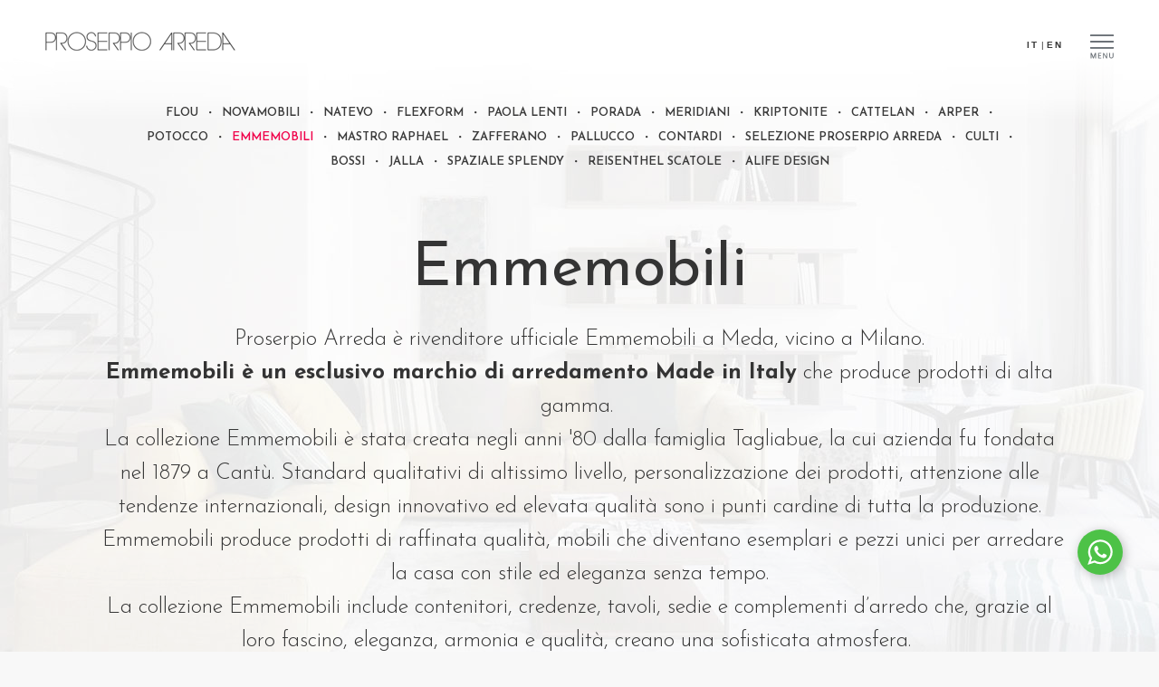

--- FILE ---
content_type: text/html; charset=UTF-8
request_url: https://www.proserpioarreda.com/marchi/emmemobili/
body_size: 6589
content:
   
<!--   

Draper - Web design & Development

www.studiodraper.com 
info@studiodraper.com

-->
<!DOCTYPE html>
<html lang="it" prefix="og: http://ogp.me/ns#">
<head>
    <meta charset="UTF-8" />
    <meta http-equiv="X-UA-Compatible" content="IE=edge" />
    <meta name="robots" content="index,follow">
    
    <title>Negozio Emmemobili Arredamenti Meda - Milano | Proserpio</title>   
    
    <meta name="description" content="Proserpio Arreda è rivenditore Emmemobili, vieni a scoprire le proposte di arredo Emmemobili nel nostro showroom di Meda " />
    
    
    <meta name="viewport" content="width=device-width, initial-scale=1.0" />
    <meta name="apple-mobile-web-app-capable" content="yes" />

    <link rel="shortcut icon" href="/favicon.ico" type="image/x-icon" />
    <link rel="icon" href="/favicon.ico" type="image/x-icon" />

    <link href='https://fonts.googleapis.com/css?family=Josefin+Sans:300,400,600,700,300italic,400italic,600italic,700italic' rel='stylesheet' type='text/css'>
    <link rel="stylesheet" type="text/css" href="/frontend/css/style.css" />  

    <script type="text/javascript">document.getElementsByTagName('html')[0].className = 'js';</script>
    <script type="text/javascript" src="https://ajax.googleapis.com/ajax/libs/jquery/1.7.1/jquery.min.js"></script> 
    <script type="text/javascript" src="/frontend/js/galleria/galleria-1.2.9.min.js"></script>
    <script type="text/javascript" src="/frontend/js/anchor.js"></script>

    <script type="text/javascript">

        $(document).ready(function() {

            var windowWidth = $(window).width();
            var windowHeight =$(window).height();


            $("#galleria").height(windowHeight);
            $("#foto-bg").height(windowHeight);

            // if (!(/Android|webOS|iPhone|iPod|iPad|BlackBerry|IEMobile|Opera Mini/i.test(navigator.userAgent))) {
            //     if(windowWidth > 1000) {
            //           
            //     }

            // }
            
            if (!(/Android|webOS|iPhone|iPod|iPad|BlackBerry|IEMobile|Opera Mini/i.test(navigator.userAgent))) {
                if(windowWidth > 1180) {
                      
                }
            }

            //Zoom in - zoom out
            $("#zoom-button").toggle(function () {
                $("#topbar").fadeOut("slow");
                $("#prodotto-desc").fadeOut("slow");
                $("#marchio").fadeOut("slow");
                $("#back-button").fadeOut("slow");
                $(this).find("img").attr("src", "/frontend/img/zoom-out.png");
            }, function () {
                $("#topbar").fadeIn("slow");
                $("#prodotto-desc").fadeIn("slow");
                $("#marchio").fadeIn("slow");
                $("#back-button").fadeIn("slow");
                $(this).find("img").attr("src", "/frontend/img/zoom-in.png");

            });

            $("#show-hide-menu").toggle(function() {
                //$("#menu").animate({width:'toggle'},350);
                //$("#social").animate({width:'toggle'},350);
                $("#menu").fadeIn(600);
                $("#social").fadeIn(600);
            }, function() {
                //$("#menu").animate({width:'toggle'},350);
                //$("#social").animate({width:'toggle'},350);
                $("#menu").fadeOut(600);
                $("#social").fadeOut(600);
            });

            //Mostro gli hideme già visibili
            $('.hideme').each(function (i) {

                var top_of_object = $(this).offset().top;
                var bottom_of_window = $(window).scrollTop() + windowHeight;

                /* If the object is completely visible in the window, fade it it */
                if (bottom_of_window > top_of_object) {
                    $(this).delay(300).animate({'opacity': '1'}, 1000);
                }

            });            

            $(".prodotto-container").hover(function() {
                $(this).find(".hover").fadeIn(600);
            }, function() {
                $(this).find(".hover").fadeOut(600);
            });


            var maxHeight = windowHeight - 118 - 108; //altezza totale - topbar - distanza bottom
            $("#prodotto-desc .prodotto-container").css('max-height', maxHeight + 'px');

            //$("a.anchorLink").anchorAnimate();

        });     
        

        $(window).load(function() {

            $('#main-wrapper .hover').each(function (i) {

                var this_height = $(this).height() - 40;

                $(this).find("a").css({'line-height': this_height+'px'});

            });

        }); 

        $(window).resize(function() {

            var windowWidth = $(window).width();
            var windowHeight =$(window).height();

            $("#galleria").height(windowHeight);
            $("#foto-bg").height(windowHeight);

            $('#main-wrapper .hover').each(function (i) {

                var this_height = $(this).height() - 40;
                $(this).find("a").css({'line-height': this_height+'px'});

            });

        });  

        $(window).on('scroll', function () {

            var windowWidth = $(window).width();
            var windowHeight = $(window).height();

            var scrollTop = $(window).scrollTop();

            /* Check the location of each desired element */
            $('.hideme').each(function (i) {

                var top_of_object = $(this).offset().top;
                var bottom_of_window = $(window).scrollTop() + windowHeight;

                /* If the object is completely visible in the window, fade it it */
                if (bottom_of_window > top_of_object) {
                    $(this).animate({'opacity': '1'}, 700);
                }

            });

        });


        
    </script>   
    
</head>

<body onunload="">


<div class='opacity-bg'></div>

    <section id="topbar">
        <div class='topbar-wrapper '>
            <div id="logo" class="left"><a href="/" class="opacity"><img src="/frontend/img/logo-proserpioarreda.png" alt="Logo Proserpio Arreda" /></a></div>
            <div id="show-hide-menu" class="right"><a class='opacity'><img src="/frontend/img/menu.png" alt="Mobile Menù" /></a></div>      
            <div id="lang"><a href="#">IT</a> | <a href="http://www.proserpioarreda.co.uk/">EN</a></div>
            <div id="social" class='right'>
                <a href='https://www.facebook.com/proserpioarreda' class='opacity' target='_blank'><img src='/frontend/img/facebook.png' alt='Proserpio Arreda Facebook' /></a>
                <a href='https://twitter.com/Proserpioarreda' class='opacity' target='_blank'><img src='/frontend/img/twitter.png' alt='Proserpio Arreda Twitter' /></a>
                <a href='https://www.instagram.com/proserpio.arreda/' class='opacity' target='_blank'><img src='/frontend/img/instagram.png' alt='Proserpio Arreda Instagram' /></a>
            </div>

            <div id="menu" class='right close'><ul><li class='last'><a href='https://shop.proserpioarreda.com/' target='_blank'>Shop</a></li><li class=''><a href='/showroom-arredamento/'>Chi siamo</a></li><li class=''>Prodotti<ul id='submenu'><li class=' '><a href='/prodotti/giorno/'>Giorno</a></li><li class=' '><a href='/prodotti/notte/'>Notte</a></li><li class=' '><a href='/prodotti/tessili/'>Tessili </a></li><li class=' '><a href='/prodotti/oggetti/'>Oggetti</a></li><li class=' '><a href='/prodotti/illuminazione/'>Illuminazione</a></li><li class=' last'><a href='/prodotti/outdoor/'>Outdoor</a></li></ul></li><li class=''><a href='/servizi/'>Servizi</a></li><li class=''><a href='/interior-design/'>Interior Design</a></li><li class=''><a href='/natale/'>Natale</a></li><li class=''><a href='/contatti/'>Contatti</a></li><li class='active'><a href='/marchi/'>Marchi</a></li></ul></div>
        </div>
    </section>

    
<div id="foto-bg" class="cover"></div>

	<div id="nav-categorie" class="marchi hideme">
		
	<div class='menu-categorie-madre'><ul id='menu-categorie'><li class=' '><a href='/marchi/flou-meda/'>Flou</a></li><li class='bull'>&bull;</li><li class=' '><a href='/marchi/arredo-novamobili-meda/'>Novamobili</a></li><li class='bull'>&bull;</li><li class=' '><a href='/marchi/natevo/'>Natevo</a></li><li class='bull'>&bull;</li><li class=' '><a href='/marchi/flexform-meda-milano/'>Flexform</a></li><li class='bull'>&bull;</li><li class=' '><a href='/marchi/rivenditore-paola-lenti-meda/'>Paola Lenti</a></li><li class='bull'>&bull;</li><li class=' '><a href='/marchi/mobili-arredo-porada-meda/'>Porada</a></li><li class='bull'>&bull;</li><li class=' '><a href='/marchi/arredamento-meridiani-meda/'>Meridiani</a></li><li class='bull'>&bull;</li><li class=' '><a href='/marchi/kriptonite/'>Kriptonite</a></li><li class='bull'>&bull;</li><li class=' '><a href='/marchi/cattelan-meda/'>Cattelan</a></li><li class='bull'>&bull;</li><li class=' '><a href='/marchi/arper-sedie-mobili-meda/'>Arper</a></li><li class='bull'>&bull;</li><li class=' '><a href='/marchi/potocco/'>Potocco</a></li><li class='bull'>&bull;</li><li class='active '><a href='/marchi/emmemobili/'>Emmemobili</a></li><li class='bull'>&bull;</li><li class=' '><a href='/marchi/mastro-raphael/'>Mastro Raphael</a></li><li class='bull'>&bull;</li><li class=' '><a href='/marchi/zafferano/'>Zafferano</a></li><li class='bull'>&bull;</li><li class=' '><a href='/marchi/arredamento-lampade-pallucco-meda/'>Pallucco</a></li><li class='bull'>&bull;</li><li class=' '><a href='/marchi/illuminazioine-lampade-contardi-meda/'>Contardi</a></li><li class='bull'>&bull;</li><li class=' '><a href='/marchi/selezione-proserpio-arreda/'>Selezione Proserpio Arreda</a></li><li class='bull'>&bull;</li><li class=' '><a href='/marchi/culti/'>Culti</a></li><li class='bull'>&bull;</li><li class=' '><a href='/marchi/bossi-biancheria-meda/'>Bossi </a></li><li class='bull'>&bull;</li><li class=' '><a href='/marchi/jalla/'>Jalla</a></li><li class='bull'>&bull;</li><li class=' '><a href='/marchi/spaziale-splendy/'>Spaziale Splendy</a></li><li class='bull'>&bull;</li><li class=' '><a href='/marchi/reisenthel/'>Reisenthel Scatole</a></li><li class='bull'>&bull;</li><li class=' last'><a href='/marchi/alife-design/'>Alife Design</a></li></ul></div>	</div>

<div id="main-wrapper" class="marchi">
	<div class='wrapper'>
		<h1 class="hideme">Emmemobili</h1><div class='hideme'><p>Proserpio Arreda &egrave; rivenditore ufficiale Emmemobili a Meda, vicino a Milano.<br />
<strong>Emmemobili &egrave; un esclusivo marchio di arredamento Made in Italy</strong> che produce prodotti di alta gamma.&nbsp;<br />
La collezione Emmemobili &egrave; stata creata negli anni &#39;80 dalla famiglia Tagliabue, la cui azienda fu fondata nel 1879 a Cant&ugrave;. Standard qualitativi di altissimo livello, personalizzazione dei prodotti, attenzione alle tendenze internazionali, design innovativo ed elevata qualit&agrave; sono i punti cardine di tutta la produzione. &nbsp;Emmemobili produce prodotti di raffinata qualit&agrave;, mobili che diventano esemplari e pezzi unici per arredare la casa con stile ed eleganza senza tempo.<br />
La collezione Emmemobili include contenitori, credenze, tavoli, sedie e complementi d&rsquo;arredo che, grazie al loro fascino, eleganza, armonia e qualit&agrave;, creano una sofisticata atmosfera.&nbsp;</p>

<h2><strong>TAVOLO UFO</strong></h2>

<p><i>Design&nbsp;Ferruccio Laviani</i></p>

<p>Elegante tavolo dal desgin scultoreo e contemporaneo. Si distingue per la sua base imponente, realizzata con elementi curvi in legno massello che si intrecciano in una struttura dinamica e armoniosa, creando un effetto visivo unico.</p>

<p><img alt="" src="/dp-admin/ckeditor/kcfinder/upload/images/FOTO%20GRANDE%20SITO%20WEB%20%2817%29.jpg" style="width: 1000px; height: 600px;" /></p>

<p>Il piano, disponibile in diverse finiture, tra cui legno, vetro o marmo, esalta&nbsp; l&#39;artiginalit&agrave; e la qualit&agrave; dei materiali. UFO &egrave; un pezzo di design iconico, perfetto per ambienti sofisticati e moderni.</p>

<p><img alt="" src="/dp-admin/ckeditor/kcfinder/upload/images/FOTO%20PICCOLE%20SITO%20WEB%20%2826%29.jpg" style="width: 325px; height: 433px;" />&nbsp; <img alt="" src="/dp-admin/ckeditor/kcfinder/upload/images/FOTO%20PICCOLE%20SITO%20WEB%20%2827%29.jpg" style="width: 325px; height: 433px;" />&nbsp;&nbsp;<img alt="" src="/dp-admin/ckeditor/kcfinder/upload/images/FOTO%20PICCOLE%20SITO%20WEB%20%2828%29.jpg" style="width: 325px; height: 433px;" /></p>

<h2><strong>CREDENZA CRASH</strong></h2>

<p><em>Design Ferruccio Laviani</em></p>

<p>Crash &egrave; una famiglia di contenitori dal deciso tratto progettuale.&nbsp;</p>

<p><em><img alt="" src="/dp-admin/ckeditor/kcfinder/upload/images/FOTO%20GRANDE%20SITO%20WEB%20%2818%29.jpg" style="width: 1000px; height: 600px;" /></em></p>

<p>Le ante diamantate rendono i pezzi caratterizzati e riconoscibili e la particolare apertura totale del fronte permette di avere una visione completa dell&rsquo;interno.&nbsp;</p>

<p><img alt="" src="/dp-admin/ckeditor/kcfinder/upload/images/FOTO%20PICCOLE%20SITO%20WEB%20%2829%29.jpg" style="width: 450px; height: 600px;" /></p>

<h2><strong>CREDENZA EVOLUTION</strong></h2>

<p><em>Design Ferruccio Laviani</em></p>

<p><em><img alt="" src="/dp-admin/ckeditor/kcfinder/upload/images/FOTO%20GRANDE%20SITO%20WEB%20%2819%29%281%29.jpg" style="width: 1000px; height: 600px;" /></em></p>

<p>Elemento unico e iconico dalla grandissima forza, Evolution trasferisce a chi lo guarda la potenza dell&rsquo;evoluzione che il mondo dell&rsquo;arredo in legno ha percorso negli ultimi decenni.</p>

<p><img alt="" src="/dp-admin/ckeditor/kcfinder/upload/images/FOTO%20PICCOLE%20SITO%20WEB%20%2830%29.jpg" style="width: 325px; height: 433px;" />&nbsp;&nbsp;<img alt="" src="/dp-admin/ckeditor/kcfinder/upload/images/FOTO%20PICCOLE%20SITO%20WEB%20%2831%29.jpg" style="width: 325px; height: 433px;" />&nbsp;&nbsp;<img alt="" src="/dp-admin/ckeditor/kcfinder/upload/images/FOTO%20PICCOLE%20SITO%20WEB%20%2832%29.jpg" style="width: 325px; height: 433px;" /></p>

<h2><strong>CONTENITORE ARLEQUIN</strong></h2>

<p><em>Design Ferruccio Laviani</em></p>

<p>Contenitore dalla forma ironica e particolare, Arlequin &egrave; un raffinato omaggio alla famosissima maschera della commedia dell&rsquo;arte italiana, Arlecchino</p>

<p><em><img alt="" src="/dp-admin/ckeditor/kcfinder/upload/images/FOTO%20GRANDE%20SITO%20WEB%20%2820%29.jpg" style="width: 1000px; height: 600px;" /></em></p>

<p>Le sue ante sono decorate con triangoli diversamente rifiniti e nascondono contenitori di differenti misure e forme che ricalcano le geometrie frontali.</p>

<p><img alt="" src="/dp-admin/ckeditor/kcfinder/upload/images/FOTO%20PICCOLE%20SITO%20WEB%20%2833%29.jpg" style="width: 325px; height: 433px;" />&nbsp;&nbsp;<img alt="" src="/dp-admin/ckeditor/kcfinder/upload/images/FOTO%20PICCOLE%20SITO%20WEB%20%2834%29.jpg" style="width: 325px; height: 433px;" />&nbsp;&nbsp;<img alt="" src="/dp-admin/ckeditor/kcfinder/upload/images/FOTO%20PICCOLE%20SITO%20WEB%20%2835%29.jpg" style="width: 325px; height: 433px;" /></p>

<h2><strong>EMMEMOBILI a Meda</strong></h2>

<p><strong>Vieni a visionare i prodotti Emmemobili nel nostro showroom a Meda</strong>, &nbsp;ti offriremo una consulenza personalizzata in base alle tue esigenze.</p>

<p><iframe allowfullscreen="" height="450" loading="lazy" referrerpolicy="no-referrer-when-downgrade" src="https://www.google.com/maps/embed?pb=!1m18!1m12!1m3!1d4458.516616559127!2d9.158549934709177!3d45.66120419128832!2m3!1f0!2f0!3f0!3m2!1i1024!2i768!4f13.1!3m3!1m2!1s0x4786bd7ca9f7cf7b%3A0x23a7a93753d291b0!2sProserpio%20Arreda%20Srl!5e0!3m2!1sit!2sit!4v1695746186416!5m2!1sit!2sit" style="border-width: 0px; border-style: initial;" width="600"></iframe></p>

<p>&nbsp;</p>

<p background-color:="" font-size:="" josefin="" style="text-size-adjust: none; appearance: none; box-sizing: border-box; margin: 0px 0px 15px; padding: 0px; text-align: center; color: rgb(52, 52, 52);">T: 0362 74004 - Cell&nbsp;: 334 6261464 - E:&nbsp;<a href="mailto:info@proserpioarreda.it" style="color: rgb(240, 2, 75); text-size-adjust: none; appearance: none; box-sizing: border-box; text-decoration-line: none; cursor: pointer;">info@proserpioarreda.it</a>&nbsp;</p>

<p background-color:="" font-size:="" josefin="" style="text-size-adjust: none; appearance: none; box-sizing: border-box; margin: 0px 0px 15px; padding: 0px; text-align: center; color: rgb(52, 52, 52);"><a href="https://www.proserpioarreda.com/contatti/">Contattaci dal form</a></p>

<p background-color:="" font-size:="" josefin="" style="text-size-adjust: none; appearance: none; box-sizing: border-box; margin: 0px 0px 15px; padding: 0px; text-align: center; color: rgb(52, 52, 52);">Orari ufficio&nbsp; e showroom :</p>

<p background-color:="" font-size:="" josefin="" style="text-size-adjust: none; appearance: none; box-sizing: border-box; margin: 0px 0px 15px; padding: 0px; text-align: center; color: rgb(52, 52, 52);">Luned&igrave;: CHIUSO</p>

<p background-color:="" font-size:="" josefin="" style="text-size-adjust: none; appearance: none; box-sizing: border-box; margin: 0px 0px 15px; padding: 0px; text-align: center; color: rgb(52, 52, 52);">Da Marted&igrave; a Sabato&nbsp;:<span style="text-size-adjust: none; appearance: none; box-sizing: border-box; line-height: 1.6em;">&nbsp;&nbsp;</span>09:00 -12:30, 14:30 - 19:00</p>

<p background-color:="" font-size:="" josefin="" style="text-size-adjust: none; appearance: none; box-sizing: border-box; margin: 0px 0px 15px; padding: 0px; text-align: center; color: rgb(52, 52, 52);">&nbsp;</p>

<h3 background-color:="" font-size:="" josefin="" style="text-size-adjust: none; appearance: none; box-sizing: border-box; margin: 0px 0px 15px; padding: 0px; text-align: center; color: rgb(52, 52, 52);"><strong>Recensioni Showroom</strong></h3>

<p><strong><img alt="recensione proserpio" src="/dp-admin/ckeditor/kcfinder/upload/images/proserpio-recensione.png" style="width: 673px; height: 154px; border-width: 1px; border-style: solid;" /></strong></p>

<p background-color:="" font-size:="" josefin="" style="text-size-adjust: none; appearance: none; box-sizing: border-box; margin: 0px 0px 15px; padding: 0px; text-align: center; color: rgb(52, 52, 52);"><strong><img alt="" src="/dp-admin/ckeditor/kcfinder/upload/images/1(1).png" style="width: 689px; height: 183px; border-width: 1px; border-style: solid;" /></strong></p>

<p background-color:="" font-size:="" josefin="" style="text-size-adjust: none; appearance: none; box-sizing: border-box; margin: 0px 0px 15px; padding: 0px; text-align: center; color: rgb(52, 52, 52);"><img alt="" src="/dp-admin/ckeditor/kcfinder/upload/images/1(2).png" style="border-width: 1px; border-style: solid; width: 682px; height: 164px;" /></p>

<p>&nbsp;</p>
</div>			</div>
</div>

    <footer class='hideme '>
    <div class='wrapper'>
        <div style='font-size: 17px; line-height: 28px; margin: 50px 0 20px 0;'>
        Proserpio Arreda S.r.l. - Via Cadorna 4 - 20821 Meda (MB)<br/>
        <span style='font-size: 14px;'>T: +39 0362 74004 - <a href="/sitemap/">Sitemap</a> - <a href='mailto:info@proserpioarreda.it'>info@proserpioarreda.it</a></span></br>
        <a style='font-size: 14px;' href="https://www.iubenda.com/privacy-policy/96019178" target="_blank">Privacy Policy</a> - 
        <a style='font-size: 14px;' href="https://www.iubenda.com/privacy-policy/96019178/cookie-policy" target="_blank">Cookie Policy</a> - 
        <a style='font-size: 14px;' href="" class="iubenda-cs-preferences-link">Preferenze Cookie</a> - 
        <a style='font-size: 14px;' href='/credits/'>Credits</a>
       </div>
    </div>
    </footer>

<div id="whatsapp-jg">
<a href="https://wa.me/393346261464" target="_blank" color="#4dc247" ><svg viewBox="0 0 32 32" xmlns="http://www.w3.org/2000/svg" xmlns:xlink="http://www.w3.org/1999/xlink" style="width: 100%; height: 100%; fill: rgb(255, 255, 255); stroke: none;"><path d="M19.11 17.205c-.372 0-1.088 1.39-1.518 1.39a.63.63 0 0 1-.315-.1c-.802-.402-1.504-.817-2.163-1.447-.545-.516-1.146-1.29-1.46-1.963a.426.426 0 0 1-.073-.215c0-.33.99-.945.99-1.49 0-.143-.73-2.09-.832-2.335-.143-.372-.214-.487-.6-.487-.187 0-.36-.043-.53-.043-.302 0-.53.115-.746.315-.688.645-1.032 1.318-1.06 2.264v.114c-.015.99.472 1.977 1.017 2.78 1.23 1.82 2.506 3.41 4.554 4.34.616.287 2.035.888 2.722.888.817 0 2.15-.515 2.478-1.318.13-.33.244-.73.244-1.088 0-.058 0-.144-.03-.215-.1-.172-2.434-1.39-2.678-1.39zm-2.908 7.593c-1.747 0-3.48-.53-4.942-1.49L7.793 24.41l1.132-3.337a8.955 8.955 0 0 1-1.72-5.272c0-4.955 4.04-8.995 8.997-8.995S25.2 10.845 25.2 15.8c0 4.958-4.04 8.998-8.998 8.998zm0-19.798c-5.96 0-10.8 4.842-10.8 10.8 0 1.964.53 3.898 1.546 5.574L5 27.176l5.974-1.92a10.807 10.807 0 0 0 16.03-9.455c0-5.958-4.842-10.8-10.802-10.8z"></path></svg></a>
<style>#whatsapp-jg{position:fixed;bottom:85px;right:40px;z-index:999}#whatsapp-jg a{width:50px;height:50px;order:2;padding:5px;box-sizing:border-box;border-radius:50%;cursor:pointer;overflow:hidden;box-shadow:rgba(0,0,0,0.25) 2px 2px 12px;transition:all .5s ease 0;position:relative;z-index:200;display:block;border:0;background:#4dc247!important}</style>
</div>

<!-- Facebook Pixel Code -->
<script class="_iub_cs_activate-inline" type="text/plain">
!function(f,b,e,v,n,t,s)
{if(f.fbq)return;n=f.fbq=function(){n.callMethod?
n.callMethod.apply(n,arguments):n.queue.push(arguments)};
if(!f._fbq)f._fbq=n;n.push=n;n.loaded=!0;n.version='2.0';
n.queue=[];t=b.createElement(e);t.async=!0;
t.src=v;s=b.getElementsByTagName(e)[0];
s.parentNode.insertBefore(t,s)}(window,document,'script',
'https://connect.facebook.net/en_US/fbevents.js');
 fbq('init', '942865589200222'); 
fbq('track', 'PageView');
</script>
<noscript>
 <img height="1" width="1" 
src="https://www.facebook.com/tr?id=942865589200222&ev=PageView
&noscript=1"/>
</noscript>
<!-- End Facebook Pixel Code -->


<!-- Global site tag (gtag.js) - Google Analytics -->
<script async src="https://www.googletagmanager.com/gtag/js?id=UA-68007962-1" class="_iub_cs_activate" type="text/plain"></script>
<script class="_iub_cs_activate-inline" type="text/plain">
  window.dataLayer = window.dataLayer || [];
  function gtag(){dataLayer.push(arguments);}
  gtag('js', new Date());
  gtag('config', 'UA-68007962-1', { 'anonymize_ip': true });
</script>

<script type="text/javascript">
var _iub = _iub || [];
_iub.csConfiguration = {"askConsentAtCookiePolicyUpdate":true,"ccpaAcknowledgeOnDisplay":true,"ccpaApplies":true,"consentOnContinuedBrowsing":false,"cookiePolicyInOtherWindow":true,"enableCcpa":true,"floatingPreferencesButtonDisplay":"bottom-right","invalidateConsentWithoutLog":true,"perPurposeConsent":true,"siteId":2527958,"whitelabel":false,"cookiePolicyId":96019178,"lang":"it", "banner":{ "acceptButtonDisplay":true,"closeButtonRejects":true,"customizeButtonDisplay":true,"explicitWithdrawal":true,"position":"float-bottom-center","rejectButtonDisplay":true }};
</script>
<script type="text/javascript" src="//cdn.iubenda.com/cs/ccpa/stub.js"></script>
<script type="text/javascript" src="//cdn.iubenda.com/cs/iubenda_cs.js" charset="UTF-8" async></script>



</body>
    </html>	


--- FILE ---
content_type: text/css
request_url: https://www.proserpioarreda.com/frontend/css/style.css
body_size: 3391
content:

@import url('reset.css');

::-moz-selection{ background-color: #f0024b; color: #FFF;}
::selection{ background-color: #f0024b; color: #FFF;}

*{-webkit-appearance: none; -webkit-text-size-adjust: none; -moz-box-sizing: border-box; -webkit-box-sizing: border-box; box-sizing: border-box;}

a {text-decoration: none; color: #f0024b; cursor: pointer;}
a:hover {color: #ccc;}

a.opacity {
    -moz-transition: opacity .25s ease-in-out;
    -webkit-transition: opacity .25s ease-in-out;
    -o-transition: opacity .25s ease-in-out;
    transition: opacity .25s ease-in-out;
    border: none;
}

a:hover.opacity {
    opacity: 0.6;
    -moz-opacity: 0.6;
    filter: alpha(opacity=60);
    border: none;
}

a.opacityinverse {
    -moz-transition: opacity .25s ease-in-out;
    -webkit-transition: opacity .25s ease-in-out;
    -o-transition: opacity .25s ease-in-out;
    transition: opacity .25s ease-in-out; border:none;
    opacity: 0.5;
    -moz-opacity: 0.5;
    filter: alpha(opacity=50);}

a:hover.opacityinverse {
    opacity: 1;
    -moz-opacity: 1;
    border: none;
}


body {
    background-color: #f8f8f8;
    font-family: 'Josefin Sans', sans-serif; 
    color: #343434;
    font-size: 24px;
    line-height: 37px;
    letter-spacing: 0;
    font-weight: 300;
    text-align: center;
    -webkit-text-size-adjust: 100%;
}

h1 {font-size: 67px; line-height: 67px; color: #343434; margin-bottom: 25px; font-family: 'Josefin Sans', sans-serif; font-weight: 400;}
h2 {font-size: 26px; line-height: 43px; letter-spacing: 3px; color: #343434; text-transform: uppercase; margin-bottom: 10px; margin-top: 50px; font-family: 'Josefin Sans', sans-serif; font-weight: 400; text-align: center;}
h3 {font-size: 21px; line-height: 23px; color: #343434; margin: 15px 0; font-family: 'Josefin Sans', sans-serif; font-weight: 700; text-transform: uppercase;}
h4 {font-size: 35px; line-height: 44px; color: #343434; font-family: 'Josefin Sans', sans-serif; font-weight: 300; letter-spacing: -1px;}
h5 {font-size: 12px; line-height: 22px; color: #343434; font-family: 'Josefin Sans', sans-serif; font-weight: 600; text-transform: uppercase; margin-bottom: 5px;}

.clear{clear: both;}
.left {position: relative; float: left;}
.right {position: relative; float: right;}

p {margin-bottom: 15px;}

.box-shadow {box-shadow: 0px 5px 5px rgba(50, 50, 50, 0.1); -moz-box-shadow: 0px 5px 5px rgba(50, 50, 50, 0.1); -webkit-box-shadow: 0px 5px 5px rgba(50, 50, 50, 0.1);}

.bxslider li img {width: 100%;}

.cover {
    -moz-background-size: cover !important;
    -webkit-background-size: cover !important;
    -o-background-size: cover !important;
    background-size: cover !important;
    background-position: center center;
}

a.bottone {position: relative; clear: both; display: inline-block; margin: 30px 0 10px 0; background: #ff8e01; color: #FFF; padding: 10px 20px; border: 0;  cursor: pointer;  font-weight: bold;  text-transform: uppercase;  font-size: 13px;  text-align: center;  letter-spacing: 4px;  font-weight: 600;  font-family: 'Josefin Sans', sans-serif;}
a.bottone:hover {background: #E57F00;}

#cookieChoiceInfo {bottom: 0; top: inherit !important; font-size: 10px; line-height: 15px; padding-top: 10px !important; font-family: Helvetica, Arial, sans-serif;}
#cookieChoiceInfo a#cookieChoiceDismiss {margin-left: 8px !important;}

.iubenda-tp-btn[data-tp-float]:not([data-tp-anchored]) {display: none !important;}


/* --------------------------------------------------------------------------
        CSS BASE
--------------------------------------------------------------------------- */

.only-mobile {display: none;}
.only-not-mobile {display: block;}

#foto-bg {opacity: 0.7; position: fixed; width: 100%; top: 0; left: 0; z-index: 0; background: url(/frontend/img/placeholder.jpg) no-repeat;}

#main-wrapper {position: relative; height: auto; overflow: hidden; z-index: 2; padding-top: 180px;}
.wrapper {position: relative; height: auto; overflow: hidden; max-width: 1140px; padding: 0 30px; margin: 0 auto; width: 100%; text-align: center;}
.wrapper div, .wrapper p, .wrapper h1 {text-align: center;}

.galleria-counter {display: none !important;}
.galleria-info {display: none !important;}


#home-news {position: absolute; padding: 10px; top: 120px; right: 40px; background: rgba(255, 255, 255, 0.9); z-index: 2; font-size: 18px; line-height: 25px; max-width: 400px; padding: 20px 20px 0 20px; text-align: right;}
#home-news h5 {text-align: right;}
#home-news p {text-align: right;}

/* --------------------------------------------------------------------------
        TOPBAR
--------------------------------------------------------------------------- */

/*
#topbar {position: relative; width: 100%; height: auto; overflow: hidden; z-index: 3;}
*/
#topbar {position: fixed; width: 100%; z-index: 4;}
/*#topbar.opacity-bg {background: url(/frontend/img/placeholder.jpg) no-repeat; opacity: 0.9;}*/

div.opacity-bg {position: fixed; width: 100%; z-index: 3;}
div.opacity-bg {height: 135px;}
div.opacity-bg.long-height {height: 280px;}


#topbar .topbar-wrapper {position: relative; height: 58px; padding: 0 30px; margin: 20px;}
#topbar .topbar-wrapper-white {background: rgba(255, 255, 255, 0.9);}

#logo {position: relative; height: auto; overflow: hidden; top: 12px;}

#menu {position: relative; height: auto;}
#menu ul {position: relative; height: auto; display: block;}
#menu ul li {position: relative; cursor: pointer; height: auto; display: inline-block; line-height: 58px; font-family: 'Josefin Sans', sans-serif; margin-left: 25px; font-size: 12px; font-weight: 700; letter-spacing: 2px; text-transform: uppercase; top: 2px;}
#menu ul li a {color: #393939;}
#menu ul li a:hover {color: #f0024b;}
#menu ul li.active a, #menu ul li a.active {color: #f0024b;}
#menu ul li.active {color: #f0024b;}
#menu ul li:hover {color: #f0024b;}
#menu ul li a:hover {color: #f0024b;}

#menu ul#submenu {display: none; position: absolute; background: rgba(255, 255, 255, 0.9); width: 200px; margin-left: -8px; border: 1px solid #eee; margin-top: -2px;}
#menu ul li:hover ul#submenu {display: block;}
#menu ul#submenu li {display: block; top: 0; padding: 15px 20px; margin: 0; height: auto; line-height: 12px; border-bottom: 1px solid #eee;}
#menu ul#submenu li.last {border-bottom: 0;}
#menu ul#submenu li:hover {background: rgba(245, 245, 245, 0.48);}
#menu ul li.active ul#submenu li a {color: #393939}
#menu ul li.active ul#submenu li.active a, #menu ul li.active ul#submenu li:hover a {color: #f0024b}

#social {margin-left: 30px; top: -1px; line-height: 58px;}
#show-hide-menu {margin-left: 30px; top: 10px; line-height: 58px; cursor: pointer;}

#lang {font-family: 'Josefin Sans', sans-serif; margin-left: 30px;  top: 1px; position: relative; float: right;  font-size: 10px; font-family: "Open sans", arial, sans-serif;}
#lang a {font-weight: 400; letter-spacing: 2px; text-transform: uppercase; line-height: 58px; font-weight: 600; color: #393939;}
#lang a:hover {color: #f0024b;}


/* --------------------------------------------------------------------------
        PRODOTTI
--------------------------------------------------------------------------- */

#menu-categorie {display: block; text-align: center; max-width: 1000px; margin: 0 auto; line-height: 25px;}
#menu-categorie li {color: #343434; display: inline-block; font-family: 'Josefin Sans', sans-serif; font-weight: 600; text-transform: uppercase; margin: 0 5px; font-size: 13px;}
#menu-categorie .bull {font-weight: 300;}
ul#menu-categorie li a {color: #393939}
ul#menu-categorie li.active a, ul#menu-categorie li:hover a {color: #f0024b}

#menu-prodotti {display: block; text-align: center;}
#menu-prodotti li {color: #343434; display: inline-block; letter-spacing: 1px; text-transform: uppercase; font-family: 'Josefin Sans', sans-serif; font-weight: 400; text-transform: uppercase; font-size: 17px;}
ul#menu-prodotti li a {color: #393939}
ul#menu-prodotti li.active a, ul#menu-prodotti li:hover a {color: #f0024b}
#menu-prodotti .slash {font-weight: 300; margin: 0 10px;}

#nav-categorie {position: fixed; width: 100%; z-index: 3; top: 110px;}

#nav-categorie.marchi {position: relative;width: auto; z-index: 3; top: 110px; display: inline-block; margin: 0 auto; mtext-align: center;}

#main-wrapper.prodotti {padding-top: 300px;}

.elenco-prodotti {position: relative; height: auto; overflow: hidden; margin-bottom: 100px;}
.prodotto-container {position: relative; height: auto; overflow: hidden; color: white;}
.prodotto-container .img-container {position: relative; height: auto; overflow: hidden;}
.prodotto-container .img-container img {width: 100%; height: auto; display: block;}
.prodotto-container .hover {display: none; top: 0; position: absolute; width: 100%; height: 100%; background: rgba(240, 2, 75, 0.59); color: white;}
.prodotto-container .titolo {border: 1px solid white; margin: 20px; overflow: hidden; position: absolute; top: 0; bottom: 0; left: 0; right: 0; display: block; height: auto;}
.prodotto-container a, .prodotto-container a:hover {color: white;}

#prodotto-desc {cursor: move; position: absolute; width: 20em; top: 120px; right: 40px; background: rgba(255, 255, 255, 0.9); z-index: 2;}
#prodotto-desc .prodotto-container {position: relative; height: auto; padding: 20px; color: #343434; font-size: 20px; line-height: 30px; overflow-y: scroll;}
#prodotto-desc h1 {font-size: 46px; line-height: 50px;} 
#prodotto-desc .prodotto-container a {color: #f0024b;}
#prodotto-desc .prodotto-container a:hover {color: #CCC;}

#back-button {position: absolute; width: 45px; height: 45px; bottom: 30px; right: 90px; background: rgba(255, 255, 255, 0.9); z-index: 2; text-align: center;}
#back-button a {color: #343434; font-weight: 300; line-height: 45px; font-size: 22px; margin: 0; padding: 0;}
#back-button a:hover {color: #f0024b;}

#zoom-button {position: absolute; width: 45px; height: 45px; bottom: 30px; right: 40px; background: rgba(255, 255, 255, 0.9); z-index: 2; text-align: center;}
#zoom-button a {color: #343434; font-weight: 300; line-height: 45px; font-size: 22px; margin: 0; padding: 0;}
#zoom-button a:hover {color: #f0024b;}


#marchio {position: absolute; bottom: 30px; left: 30px; z-index: 2; text-align: center;}
#marchio a img {display: block; width: 100px; opacity: 0.8;}
#marchio a {display: block;}


/* --------------------------------------------------------------------------
        MARCHI
--------------------------------------------------------------------------- */

.img-container.img-border {border: 1px solid #eee;}


/* --------------------------------------------------------------------------
        FORM
--------------------------------------------------------------------------- */

#form-container .wrapper {margin-top: 50px;}
label {font-size: 12px; font-family: 'Josefin Sans', sans-serif; font-weight: 400; color: #525960; text-transform: uppercase; letter-spacing: 2px;}
input {position: relative; height: auto; overflow: hidden; width: 100%; border: 1px solid #E7E7E7; background: #FFF; font-size: 15px; color: #999999; padding: 15px 20px 15px 20px; display: block; margin-bottom: 15px; font-family: 'Josefin Sans', sans-serif; font-weight: 300;}
textarea {position: relative; height: auto; overflow: hidden; display: block; width: 100%; font-size: 15px; border: 1px solid #E7E7E7; background: #FFF; padding: 15px 20px 15px 20px; height: 200px; margin-bottom: 15px; color: #999999; font-family: 'Josefin Sans', sans-serif; font-weight: 300;}

input.submit {background: #E62963; color: #FFF; border: 0; cursor: pointer; font-weight: bold; text-transform: uppercase; font-size: 13px; padding: 11px 0 9px 0; width: 150px; text-align: center;  -webkit-appearance: none; letter-spacing: 7px; font-weight:400; font-family: 'Josefin Sans', sans-serif;}
input.submit:hover {background: #f0024b;}
input:focus, select:focus, textarea:focus, button:focus {outline: none;}

#form-container {position: relative; height: auto; overflow: hidden; margin-top: 20px; padding: 10px 0 40px 0;}
.input-container {position: relative; height: auto; overflow: hidden; width: 100%;}
.input-left {position: relative; height: auto; overflow: hidden; width: 50%; padding-right: 1em;}
.input-right {position: relative; height: auto; overflow: hidden; width: 50%;}

form#contactform {text-align: center;}
form#contactform label {display: inline-block; }
form#contactform input:not(.submit), form#contactform  textarea {width: 600px; margin: 0 auto;}
form#contactform input.submit {margin: 20px auto 0 auto;}


form#subForm input:not(.submit) {width: 300px; margin: 0 auto;}
.newsletter-campi {display: inline-block;}
button.submit {background: #E62963; color: #FFF; border: 0; cursor: pointer; font-weight: bold; text-transform: uppercase; font-size: 9px; padding: 20px 0 18px 0; width: 150px; text-align: center;  -webkit-appearance: none; letter-spacing: 7px; font-weight:700; font-family: 'Josefin Sans', sans-serif;}
button.submit:hover {background: #f0024b;}


/* --------------------------------------------------------------------------
        FOOTER
--------------------------------------------------------------------------- */

footer {text-align: center; position: relative; height: auto; overflow: hidden; font-weight: 400;}
footer.home {position: absolute; bottom: 0; width: 100%; z-index: 2;}
footer a {color: #343434;}
footer a:hover {color: #f0024b;}

footer .home-wrapper {padding: 0 30px; font-size: 14px; position: relative; height: auto; overflow: hidden; line-height: 28px; margin: 50px auto 20px auto; background: rgba(255, 255, 255, 0.9); width: 100%;}
footer.home .wrapper {max-width: 100%;}

footer.home .left. footer.home .right {width: 200px;}
footer.home .middle {position: relative; display: inline-block; width: 515px;}


/* --------------------------------------------------------------------------
        Responsive: 2 colonne = width
--------------------------------------------------------------------------- */

.col-group > div {
  padding: 1.5em;
  margin-bottom: 1em;
  position: relative;  overflow: hidden;
}

@media screen and (min-width: 44em) {
  .col-group {
    overflow: hidden;
  }
  .col-group > div {
    float: left;
    width: 50%;
    overflow: hidden;
  }
}

/* --------------------------------------------------------------------------
        Responsive: 3 colonne = width
--------------------------------------------------------------------------- */

.col-group-three > div {
  padding: 1em 1em 0;
}

@media screen and (min-width: 50em) {
  .col-group-three {
    overflow: hidden;
  }
  .col-group-three > div {
    display: inline-block;
    width: 33.3333333%;
    overflow: hidden;
  }
}

/* --------------------------------------------------------------------------
        FADE IN / FADE OUT
--------------------------------------------------------------------------- */

.js .hideme {opacity: 0;}
.js #menu, .js #social {display: none;}

/* --------------------------------------------------------------------------
        Smartphone
--------------------------------------------------------------------------- */

@media screen and (max-width: 1228px) {
  #menu ul li {margin-left: 15px;}
}  

@media screen and (max-width: 1150px) {

    .only-mobile {display: block;}
    .only-not-mobile {display: none;}

    #topbar .topbar-wrapper {margin: 0;}

    #nav-categorie {top: 85px;}

    #menu {float: none; display: none; position: absolute; width: 100%; z-index: 929; overflow: visible; background: rgba(255, 255, 255, 0.95); top: 58px; left: 0;}
    #menu ul {height: auto;}
    #menu ul li {display: block; text-align: center; padding: 6px 0 0 0; margin: 0; border-top: 1px solid #EDEDED;}
    #menu ul li.last {border-bottom: 1px solid #EDEDED;}
    #menu ul li, #menu ul li a {font-size: 14px;}
    #menu ul li.active {background: rgba(250, 250, 250, 0.76);}
    #menu ul li:hover {background: rgba(250, 250, 250, 0.76);}

    #menu ul#submenu {position: relative; width: auto; display: block; border: 0; background: transparent;}
    #menu ul#submenu li {border: 0;}
    #menu ul#submenu li, #menu ul#submenu li a {font-size: 12px;}

    div.opacity-bg.long-height {height: 300px;}

    #menu-prodotti {padding: 0 20px;}
    #menu-prodotti li {font-size: 15px;}
    #menu-prodotti, #menu-prodotti li {line-height: 20px;}

    #prodotto-desc {position: relative; top: auto; right: auto; width: 100%; height: auto; overflow: hidden; cursor: inherit;}
    #prodotto-desc .prodotto-container {overflow: hidden; max-height: inherit !important; padding-top: 30px;}

    h1 {font-size: 3em; line-height: 1em;}

    #logo a img {width: 200px;}

    #back-button {display: none;}
    #marchio {top: 275px; bottom: auto; left: auto; width: 100%;}
    #marchio a {display: inline-block; text-align: center;}
    #galleria:not(.home-galleria) {height: 350px !important;}

    #main-wrapper p img {width: 100% !important; height: auto !important;}

    .prodotto-container, .prodotto-container p, .prodotto-container h1 {text-align: center;}

    .elenco-prodotti {margin-bottom: 40px;}
    .col-group-three > div {padding: 0 0 1em 0;}

    .prodotto-container .hover {display: block !important; position: relative; width: 100%; height: auto; background: transparent; color: black; padding-top: 25px;}
    .prodotto-container .titolo {position: relative; border: none; margin: 0; color: black; display: inline;}
    .prodotto-container .titolo:hover {color: f0024b;}

    #zoom-button {display: none;}

    footer.home .home-wrapper {width:100%; margin: 0 auto; padding: 10px 30px 7px 30px; line-height: 20px}
    footer.home .wrapper {padding: 0;}

    #menu ul li {line-height: 36px;}

    h5 {text-align: center;}
    #home-news {left: 20px; right: 20px; top: auto; bottom: 70px; text-align: center; font-size: 16px; line-height: 18px;}

}

@media screen and (max-width: 780px) {
	body {font-size: 22px; line-height: 30px;}
	h1 {font-size: 60px; line-height: 60px;}
	h2 {font-size: 25px; line-height: 35px;}
    #home-news {bottom: 80px;}
    #lang {margin-left: 15px}
    #show-hide-menu {margin-left: 20px;}
    #logo {top: 18px;}
    #social {display: none !important}

}

.opacity-bg {/* Permalink - use to edit and share this gradient: http://colorzilla.com/gradient-editor/#ffffff+0,ffffff+100&1+38,0.6+87,0+100 */
background: -moz-linear-gradient(top, rgba(255,255,255,1) 0%, rgba(255,255,255,1) 42%, rgba(255,255,255,0.6) 80%, rgba(255,255,255,0) 100%); /* FF3.6+ */
background: -webkit-gradient(linear, left top, left bottom, color-stop(0%,rgba(255,255,255,1)), color-stop(42%,rgba(255,255,255,1)), color-stop(87%,rgba(255,255,255,0.6)), color-stop(100%,rgba(255,255,255,0))); /* Chrome,Safari4+ */
background: -webkit-linear-gradient(top, rgba(255,255,255,1) 0%,rgba(255,255,255,1) 42%,rgba(255,255,255,0.6) 80%,rgba(255,255,255,0) 100%); /* Chrome10+,Safari5.1+ */
background: -o-linear-gradient(top, rgba(255,255,255,1) 0%,rgba(255,255,255,1) 42%,rgba(255,255,255,0.6) 80%,rgba(255,255,255,0) 100%); /* Opera 11.10+ */
background: -ms-linear-gradient(top, rgba(255,255,255,1) 0%,rgba(255,255,255,1) 42%,rgba(255,255,255,0.6) 80%,rgba(255,255,255,0) 100%); /* IE10+ */
background: linear-gradient(to bottom, rgba(255,255,255,1) 0%,rgba(255,255,255,1) 42%,rgba(255,255,255,0.6) 80%,rgba(255,255,255,0) 100%); /* W3C */
filter: progid:DXImageTransform.Microsoft.gradient( startColorstr='#ffffff', endColorstr='#00ffffff',GradientType=0 ); /* IE6-9 */
copy}

--- FILE ---
content_type: application/javascript
request_url: https://www.proserpioarreda.com/frontend/js/anchor.js
body_size: 469
content:
jQuery.fn.anchorAnimate = function(settings) {

	settings = jQuery.extend({
	    speed : 1000
	}, settings);   

	return this.each(function(){
	    var caller = this;
	    $(caller).click(function (event) {  
	        event.preventDefault();
	        var locationHref = window.location.href;
	        var elementClick = $(caller).attr("href");
	                    
	        // $('a.anchorLink').each(function() {
	        //     $(this).removeClass('active');
	        // });                        
	        
	        // $(this).addClass('active');
	                    
	        
	        var destination = $(elementClick).offset().top - 250;
	                    
	     	var windowWidth = $(window).width();
	                    
	        $("html,body").animate({ scrollTop: destination}, settings.speed, function() {
	                        
	        	if (!($.browser.mozilla)) {
	            	window.location.hash = elementClick;
	            }
	                        
	        });

	        return false;

	    });
	});
};


$(window).on('scroll', function () {

    var windowWidth = $(window).width();
    var windowHeight = $(window).height();

	//menù active su scroll
    // var windscroll = $(window).scrollTop();
    
    // $('#main-wrapper .elenco-prodotti').each(function(i) {
    //   if ($(this).position().top <= windscroll) { //offset
        
    //         $('#menu-prodotti li.active').removeClass('active');
    //         $('#menu-prodotti li').eq(i).addClass('active');
    //   }
    // });

});

(function($) {
    $.fn.drags = function(opt) {

        opt = $.extend({handle:"",cursor:"move"}, opt);

        if(opt.handle === "") {
            var $el = this;
        } else {
            var $el = this.find(opt.handle);
        }

        return $el.css('cursor', opt.cursor).on("mousedown", function(e) {
            if(opt.handle === "") {
                var $drag = $(this).addClass('draggable');
            } else {
                var $drag = $(this).addClass('active-handle').parent().addClass('draggable');
            }
            var z_idx = $drag.css('z-index'),
                drg_h = $drag.outerHeight(),
                drg_w = $drag.outerWidth(),
                pos_y = $drag.offset().top + drg_h - e.pageY,
                pos_x = $drag.offset().left + drg_w - e.pageX;
            $drag.css('z-index', 2).parents().on("mousemove", function(e) {
                $('.draggable').offset({
                    top:e.pageY + pos_y - drg_h,
                    left:e.pageX + pos_x - drg_w
                }).on("mouseup", function() {
                    $(this).removeClass('draggable').css('z-index', z_idx);
                });
            });
            e.preventDefault(); // disable selection
        }).on("mouseup", function() {
            if(opt.handle === "") {
                $(this).removeClass('draggable');
            } else {
                $(this).removeClass('active-handle').parent().removeClass('draggable');
            }
        });

    }
})(jQuery);

--- FILE ---
content_type: application/javascript; charset=utf-8
request_url: https://cs.iubenda.com/cookie-solution/confs/js/96019178.js
body_size: -291
content:
_iub.csRC = { showBranding: false, publicId: 'a459b70a-6db6-11ee-8bfc-5ad8d8c564c0', floatingGroup: false };
_iub.csEnabled = true;
_iub.csPurposes = [4,1];
_iub.cpUpd = 1730644677;
_iub.csT = 0.025;
_iub.googleConsentModeV2 = true;
_iub.totalNumberOfProviders = 3;
